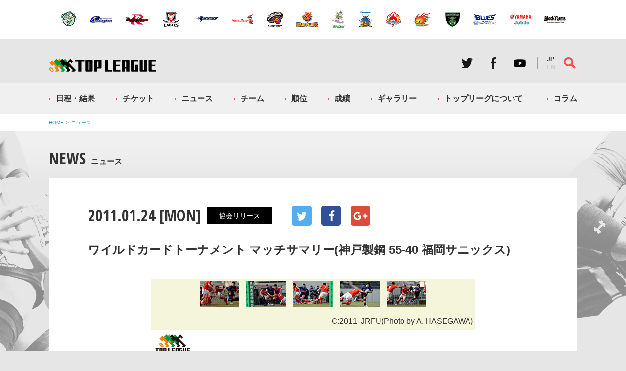

--- FILE ---
content_type: text/html; charset=UTF-8
request_url: https://www.top-league.jp/2011/01/24/id9793/
body_size: 8725
content:
<!DOCTYPE html>
<html lang="ja">
<head>
<meta http-equiv="content-type" content="text/html; charset=UTF-8" />
<title>  ワイルドカードトーナメント マッチサマリー(神戸製鋼 55-40 福岡サニックス)｜ジャパンラグビートップリーグ公式サイト</title>
<script>
if(navigator.userAgent.indexOf('iPad') > 0 || (navigator.userAgent.indexOf('Android') > 0 && navigator.userAgent.indexOf('Mobile') === -1)){
	document.write('<meta id="metaviewport" name="viewport" content="width=1280, user-scalable=no">');
}
else{
	document.write('<meta id="metaviewport" name="viewport" content="width=device-width, minimum-scale=1, maximum-scale=1, initial-scale=1, user-scalable=no">');
}
</script>
<script>
(function(i,s,o,g,r,a,m){i['GoogleAnalyticsObject']=r;i[r]=i[r]||function(){
(i[r].q=i[r].q||[]).push(arguments)},i[r].l=1*new Date();a=s.createElement(o),
m=s.getElementsByTagName(o)[0];a.async=1;a.src=g;m.parentNode.insertBefore(a,m)
})(window,document,'script','https://www.google-analytics.com/analytics.js','ga');
ga('create', 'UA-56215396-3', 'auto');
ga('require', 'displayfeatures');
ga('send', 'pageview');
</script>
<script type="application/ld+json">{"@context":"http:\/\/schema.org","@type":"NewsArticle","url":"https:\/\/www.top-league.jp\/2011\/01\/24\/id9793\/","mainEntityOfPage":{"@type":"WebPage","@id":"https:\/\/www.top-league.jp\/2011\/01\/24\/id9793\/"},"headline":"\u30ef\u30a4\u30eb\u30c9\u30ab\u30fc\u30c9\u30c8\u30fc\u30ca\u30e1\u30f3\u30c8 \u30de\u30c3\u30c1\u30b5\u30de\u30ea\u30fc(\u795e\u6238\u88fd\u92fc 55-40 \u798f\u5ca1\u30b5\u30cb\u30c3\u30af\u30b9)","datePublished":"2011-01-23T15:00:00+09:00","dateModified":"2011-01-24T00:00:00+09:00","image":{"@type":"ImageObject","url":"http:\/\/www.top-league.jp\/res\/img\/sns\/jsonld.jpg","width":696,"height":365},"author":{"@type":"Person","name":"JRFU"},"publisher":{"@type":"Organization","name":"\u65e5\u672c\u30e9\u30b0\u30d3\u30fc\u30d5\u30c3\u30c8\u30dc\u30fc\u30eb\u5354\u4f1a","logo":{"@type":"ImageObject","url":"http:\/\/www.top-league.jp\/res\/img\/sns\/ogimg.jpg","width":262,"height":54}}}</script><link rel="canonical" href="https://www.top-league.jp/2011/01/24/id9793/"><meta name="description" content="　 　 　 　 C:2011, JRFU(Photo by A. HASEGAWA) 神戸製鋼コベルコスティーラーズ 55-40 福岡サニックスブルース 【ワイルドカードトーナメント 2回戦／2011年1月23日(日) …"><meta property="og:description" content="　 　 　 　 C:2011, JRFU(Photo by A. HASEGAWA) 神戸製鋼コベルコスティーラーズ 55-40 福岡サニックスブルース 【ワイルドカードトーナメント 2回戦／2011年1月23日(日) …"><meta name="twitter:description" content="　 　 　 　 C:2011, JRFU(Photo by A. HASEGAWA) 神戸製鋼コベルコスティーラーズ 55-40 福岡サニックスブルース 【ワイルドカードトーナメント 2回戦／2011年1月23日(日) …"><meta property="og:title" content="ワイルドカードトーナメント マッチサマリー(神戸製鋼 55-40 福岡サニックス)"><meta property="og:url" content="https://www.top-league.jp/2011/01/24/id9793/"><meta property="og:type" content="article"><meta property="og:image" content="http://www.top-league.jp/res/img/sns/jsonld.jpg"><meta property="og:site_name" content="ジャパンラグビートップリーグ"><meta name="twitter:site" content="@JRFUMedia"><meta name="twitter:title" content="ワイルドカードトーナメント マッチサマリー(神戸製鋼 55-40 福岡サニックス)"><meta name="twitter:url" content="https://www.top-league.jp/2011/01/24/id9793/"><meta name="twitter:card" content="summary"><meta name="twitter:image" content="http://www.top-league.jp/res/img/sns/jsonld.jpg"><link rel='dns-prefetch' href='//ajax.googleapis.com' />
<link rel='dns-prefetch' href='//s.w.org' />
<script type='text/javascript' src='//ajax.googleapis.com/ajax/libs/jquery/1.12.4/jquery.min.js?ver=4.7.2'></script>
<link rel='https://api.w.org/' href='https://www.top-league.jp/wp-json/' />
<link rel="alternate" type="application/json+oembed" href="https://www.top-league.jp/wp-json/oembed/1.0/embed?url=https%3A%2F%2Fwww.top-league.jp%2F2011%2F01%2F24%2Fid9793%2F" />
<link rel="alternate" type="text/xml+oembed" href="https://www.top-league.jp/wp-json/oembed/1.0/embed?url=https%3A%2F%2Fwww.top-league.jp%2F2011%2F01%2F24%2Fid9793%2F&#038;format=xml" />
<link rel="icon" href="https://www.top-league.jp/wp-content/uploads/2016/10/cropped-logo-32x32.jpg" sizes="32x32" />
<link rel="icon" href="https://www.top-league.jp/wp-content/uploads/2016/10/cropped-logo-192x192.jpg" sizes="192x192" />
<link rel="apple-touch-icon-precomposed" href="https://www.top-league.jp/wp-content/uploads/2016/10/cropped-logo-180x180.jpg" />
<meta name="msapplication-TileImage" content="https://www.top-league.jp/wp-content/uploads/2016/10/cropped-logo-270x270.jpg" />
<script src="//cdnjs.cloudflare.com/ajax/libs/bxslider/4.2.5/jquery.bxslider.min.js"></script>
<link rel="stylesheet" href="/res/css/layout.min.css?_t=1560998967">
<link rel="stylesheet" href="/res/css/layout.sub.css?_t=1625102326">
<script src="/res/js/common.edit.js?_t=1620615529"></script>
</head>
<body>
<div id="container">
	<header>
		<nav class="teams">
			<ul>
				<li><a href="/team/profile/13151/"><img src="/res/img/team/nec_small.png" alt="NEC"></a></li>
				<li><a href="/team/profile/13152/"><img src="/res/img/team/nttcom_small.png" alt="NTTコム"></a></li>
				<li><a href="/team/profile/13153/"><img src="/res/img/team/nttdocomo_small.png" alt="NTTドコモ"></a></li>
				<li><a href="/team/profile/13154/"><img src="/res/img/team/canon_small.png" alt="キヤノン"></a></li>
				<li><a href="/team/profile/13155/"><img src="/res/img/team/kubota_small.png" alt="クボタ"></a></li>
				<li><a href="/team/profile/13156/"><img src="/res/img/team/kobe_small.png" alt="神戸製鋼"></a></li>
				<li><a href="/team/profile/13157/"><img src="/res/img/team/suntory_small.png" alt="サントリー"></a></li>
				<li><a href="/team/profile/13158/"><img src="/res/img/team/toshiba_small.png" alt="東芝"></a></li>
				<li><a href="/team/profile/13159/"><img src="/res/img/team/toyota_small.png" alt="トヨタ自動車"></a></li>
				<li><a href="/team/profile/13160/"><img src="/res/img/team/panasonic_small.png" alt="パナソニック"></a></li>
				<li><a href="/team/profile/13161/"><img src="/res/img/team/hino_small.png" alt="日野自動車"></a></li>
				<li><a href="/team/profile/13162/"><img src="/res/img/team/honda_small.png" alt="Honda"></a></li>
				<li><a href="/team/profile/13163/"><img src="/res/img/team/mhi_small.png" alt="三菱重工"></a></li>
				<li><a href="/team/profile/13164/"><img src="/res/img/team/sanix_small.png" alt="宗像サニックス"></a></li>
				<li><a href="/team/profile/13165/"><img src="/res/img/team/yamaha_small.png" alt="ヤマハ発動機"></a></li>
				<li><a href="/team/profile/13166/"><img src="/res/img/team/ricoh_small.png" alt="リコー"></a></li>
			</ul>
		</nav>
		<div class="inner v2">
			<a class="logo" href="/">ジャパンラグビートップリーグ公式サイト</a>

			<ul class="sns">
				<li><a class="twitter" href="https://twitter.com/JRTopLeague" target="_blank">Twitter</a></li>
				<li><a class="facebook" href="https://www.facebook.com/Rugby.TopLeague/" target="_blank">Facebook</a></li>
				<li><a class="youtube" style="background-image: url(/res/img/common/pc/hdr_youtube.png)" href="https://www.youtube.com/channel/UCuIZRMChWOb0JZu7VvhlMWg" target="_blank">Youtube</a></li>
			</ul>
      <ul class="lang">
        <li><span>JP</span></li>
        <li><a href="http://en.rugby-japan.jp/topleague/">EN</a></li>
      </ul>
			<a class="menu" href="#global"><div class="b1"></div><div class="b2"></div><div class="b3"></div></a>
			<a class="search" href="#">サイト内検索</a>
			<form id="cse-search-box" class="search" action="/search/">
				<input type="text" name="q" value="" placeholder="検索キーワードを入力してください">
				<div class="go"></div>
			</form>
		</div>
	</header>
<nav id="global">
	<ul class="globalmenu">
		<li><a class="schedule" href="/schedule/">日程・結果</a></li>
		<!-- <li><a class="schedule" href="/schedule/2019/#convention-5961">日程・結果</a></li> -->
		<li><a class="ticket" href="/ticket/">チケット</a></li>
		<li><a class="news" href="/news/">ニュース</a></li>
		<li><a class="team" href="/team/">チーム</a></li>
		<li><a class="standings" href="/standings/">順位</a></li>
		<li><a class="ranking" href="/ranking/">成績</a></li>
		<li><a class="gallery" href="/gallery/">ギャラリー</a></li>
		<li><a class="about" href="/about/">トップリーグについて</a></li>
		<li><a class="column" href="/column/">コラム</a></li>
	</ul>
</nav>
<nav id="vertical"><div class="inner"><ul><li><a href="/">HOME</a></li><li><a href="/news/">ニュース</a></li></ul></div></nav><link rel="stylesheet" href="/res/css/cms_content.css"><main id="post-detail" class="article" data-category="news">
	<div class="inner">
		<section id="primary">
			<nav id="title"><h2 class="headline"><span class="title">News</span><span class="subtitle">ニュース</span></h2></nav>			<article>
				<div class="info">
	<span itemprop="datePublished" class="date">2011.01.24 [MON]</span>
			<ul itemprop="keywords" class="tags">
			<li><a href="/tag/release" data-tag-slug="release">協会リリース</a></li>		</ul>
	</div>
<ul class="sns">
	<li><a class="twitter" href="https://twitter.com/share?url=https://www.top-league.jp/2011/01/24/id9793/&text=ワイルドカードトーナメント マッチサマリー(神戸製鋼 55-40 福岡サニックス)" target="_blank">Twitter</a></li>
	<li><a class="facebook" href="https://www.facebook.com/share.php?u=https://www.top-league.jp/2011/01/24/id9793/" onclick="window.open(this.href, 'FBwindow', 'width=650, height=450, menubar=no, toolbar=no, scrollbars=yes'); return false;">Facebook</a></li>
	<li><a class="googleplus" href="https://plus.google.com/share?url=https://www.top-league.jp/2011/01/24/id9793/" onclick="window.open(this.href, 'Gwindow', 'width=650, height=450, menubar=no, toolbar=no, scrollbars=yes'); return false;">Google+</a></li>
	<li><a class="line" href="http://line.me/R/msg/text/?https://www.top-league.jp/2011/01/24/id9793/" target="_blank">LINE</a></li>
</ul>
				<h1>ワイルドカードトーナメント マッチサマリー(神戸製鋼 55-40 福岡サニックス)</h1>
				<div class="article_body"><div class="cms_content"><table class="cms_block top"><tr><td class="cms_block left"><TABLE WIDTH="100%" BORDER="0" CELLPADDING="0" CELLSPACING="0" class="txt1">
<TR>
		<TD COLSPAN="2">
			<div align="left">
				<table width="100%" border="0" cellspacing="0" cellpadding="5">
					<tr>
						<td valign="top" bgcolor="#F5F5DC">
							<div align="right">
								<table width="464" border="0" cellspacing="0" cellpadding="0" align="center" class="small">
									<tr>
										<td valign="top"><a href="void(0);"><img src="/bn/news/images/2010pc/01/0123wc2/001_s.jpg" alt="神戸製鋼 55-40 福岡サニックス" height="53" width="80" border="0"></a></td>
										<td valign="top" width="8">　</td>
										<td valign="top"><a href="void(0);"><img src="/bn/news/images/2010pc/01/0123wc2/002_s.jpg" alt="神戸製鋼 55-40 福岡サニックス" height="53" width="80" border="0"></a></td>
										<td valign="top" width="8">　</td>
										<td valign="top"><a href="void(0);"><img src="/bn/news/images/2010pc/01/0123wc2/003_s.jpg" alt="神戸製鋼 55-40 福岡サニックス" height="53" width="80" border="0"></a></td>
										<td valign="top" width="8">　</td>
										<td valign="top"><a href="void(0);"><img src="/bn/news/images/2010pc/01/0123wc2/004_s.jpg" alt="神戸製鋼 55-40 福岡サニックス" height="53" width="80" border="0"></a></td>
										<td valign="top" width="8">　</td>
										<td valign="top"><a href="void(0);"><img src="/bn/news/images/2010pc/01/0123wc2/005_s.jpg" alt="神戸製鋼 55-40 福岡サニックス" height="53" width="80" border="0"></a></td>
									</tr>
								</table>
							</div>
						</td>
					</tr>
					<tr>
						<td valign="top" bgcolor="#F5F5DC">
							<div align="right">
								<span class="small">C:2011, JRFU(Photo by A. HASEGAWA)</span></div>
						</td>
					</tr>
					<tr>
						<td class="txt1" valign="top"><img src="/bn/news/images/2009/logo_wildcard_80.gif" alt="ワイルドカードトーナメント" height="60" width="80" border="0"><br>
							<a href="/game/2010/score4582.html">神戸製鋼コベルコスティーラーズ 55-40 福岡サニックスブルース</a><br>
							<span class="small">【ワイルドカードトーナメント 2回戦／2011年1月23日(日) at 大阪・近鉄花園ラグビー場】</span><br>
							<br>
						</td>
					</tr>
					<tr>
						<td valign="top" class="txtgray">神戸製鋼は、レギュラーシーズンではトップフォーを崩すことができず、この日の対戦相手サニックスにも黒星を喫し5位に終わるが、ウィンドウマンス以降ゲームコミュニケーションが向上しチーム状態は上向き、ワイルドカードに臨む。レギュラーシーズン8位のサニックスは、ワイルドカード一回戦ではクイックスロー、PKからの速攻、自陣からのカウンターアタックで攻め続けて近鉄に勝利し、二回戦でも素早い攻撃で勝利を目指す。両チームとも日本選手権への出場切符がかかる大事な一戦。<br>
							<br>
							サニックスのKOで開始された緒戦、神戸製鋼はFW戦で優位に立ち、キックでもサニックスを押し込む展開の中、4分、NO8伊藤のスクラムトライで試合が動き出す。サニックスも9分にBKの展開からFB15古賀がトライし5-7と逆転する。しかし神戸はキックでサニックス陣内に攻め込み、ラインアウトからのモールをFWが支配して前進、28分、34分とFB15濱島が続けてトライを奪い、39分にはSO10グラントがPGを決め22-7と15点リードして前半を終える。<br>
							<br>
							サニックスは、後半から運動量豊富なヘスケスを投入し、神戸製鋼ディフェンスを切り崩して逆転勝利を狙う。しかし、先手を取ったのは神戸で、ヘスケスには3人から4人をかけ取り囲むようにタックルしてゲインを止めると、1分にはPR1安江のトライで27-7。<br>
							その後は相互に点を取り合う展開になったものの、試合の流れをつかんだ神戸がこのまま押し切るかと思われたが、後半の半ば過ぎからサニックスが猛追。24分、ゴール前30m付近中央のラックから右へBK展開、ヘスケスが期待通りの動きを見せてトライを挙げると、27分、31分と立て続けにゴールを割り41-40と1点差に追い上げる。しかし、最後まで焦りを見せることなく、集中力を持続させる神戸は、35分13CTB今村が中央にトライ、ノーサイドホーンが鳴った41分にも、小笠原が駄目押しのトライを挙げ、最後の数分に逆転のチャンスを賭け、ゴール前に迫るサニックスを振り切った。<br>
							神戸は日本選手権の1回戦を昨年と同じ顔合わせ、トヨタ自動車と戦う。<br>
							<br>
						</td>
					</tr>
					<tr>
						<td valign="top" bgcolor="#F5F5DC">
							<div align="right">
								<table width="464" border="0" cellspacing="0" cellpadding="0" align="center" class="small">
									<tr>
										<td valign="top"><a href="void(0);"><img src="/bn/news/images/2010pc/01/0123wc2/006_s.jpg" alt="神戸製鋼 55-40 福岡サニックス" height="53" width="80" border="0"></a></td>
										<td valign="top" width="8">　</td>
										<td valign="top"><a href="void(0);"><img src="/bn/news/images/2010pc/01/0123wc2/007_s.jpg" alt="神戸製鋼 55-40 福岡サニックス" height="53" width="80" border="0"></a></td>
										<td valign="top" width="8">　</td>
										<td valign="top"><a href="void(0);"><img src="/bn/news/images/2010pc/01/0123wc2/008_s.jpg" alt="神戸製鋼 55-40 福岡サニックス" height="53" width="80" border="0"></a></td>
										<td valign="top" width="8">　</td>
										<td valign="top"><a href="void(0);"><img src="/bn/news/images/2010pc/01/0123wc2/009_s.jpg" alt="神戸製鋼 55-40 福岡サニックス" height="53" width="80" border="0"></a></td>
										<td valign="top" width="8">　</td>
										<td valign="top"><a href="void(0);"><img src="/bn/news/images/2010pc/01/0123wc2/010_s.jpg" alt="神戸製鋼 55-40 福岡サニックス" height="53" width="80" border="0"></a></td>
									</tr>
								</table>
							</div>
						</td>
					</tr>
					<tr>
						<td valign="top"><img src="/bn/news/images/2010pc/title_pcdigest.gif" alt="会見ダイジェスト" height="38" width="400" border="0"></td>
					</tr>
					<tr>
						<td class="txt1" valign="top">
							<table width="174" border="0" cellspacing="0" cellpadding="1" class="txtgray_s" align="right">
								<tr>
									<td width="20" height="100"></td>
									<td width="150" height="100">
										<div align="center">
											<img src="/imgs/fla_img/logo_sanix.gif" alt="福岡サニックスブルース" height="99" width="140" border="0"></div>
									</td>
								</tr>
								<tr>
									<td width="20" height="100"></td>
									<td width="150" height="100"><img src="/bn/news/images/2010pc/01/0123wc2/sanix.jpg" alt="藤井監督(右)、菅藤キャプテン" height="100" width="150" border="0"></td>
								</tr>
								<tr>
									<td width="20"></td>
									<td valign="top" width="150">藤井監督(右)、菅藤キャプテン<br>
										<br>
									</td>
								</tr>
							</table>
							<br>
							<span class="subtitle4">◎福岡サニックスブルース</span><br>
							<span class="subtitle4sub">○藤井雄一郎部長兼監督</span><br>「前半、簡単に失点し、このまま終われないと臨んだ後半だった。アタックはイメージ通りだったが、DFが簡単に突破されるなど、来季に向けた課題が露呈した。<br>
							とはいえ、強み(積極的なアタック)が発揮できたシーズンであり、一歩ずつ来季に向けて積み重ねていきたい」<br>
							<br>
							<span class="subtitle4sub">○菅藤友キャプテン</span><br>
							 「最後は自分たちらしさが発揮できたゲームだった。今シーズンは相手の出方に合わせたゲーム運びだったが、来季は、積極的に自分たちのペースでゲームを進められるようなチームづくりを目指したい」<br>
							<br>
							──カーン・ヘスケスの投入時期について。<br>
							<span class="subtitle4sub">○藤井監督</span><br>
							「リーグ戦では、後半半ばからの場面も多かったが、今日については、後半最初からの投入は予定通りだった」<br>
							<br>
							──ディフェンス力が弱みでは。<br>
							<span class="subtitle4sub">○藤井監督</span><br>
							「一次ディフェンスがしっかりできていれば、なんとか形になっていたが、キック処理ミスで、簡単にトライを奪われる場面も多かった」<br>
							<br>
							──来シーズンに向けて。<br>
							<span class="subtitle4sub">○藤井監督</span><br>
							「アタックはトップリーグでも充分通用すると確信している。ただ、アタックすればするほど、DFの穴が大きくなる点、またセットプレーの弱みは来季への修正点である」<br>
							<br>
						</td>
					</tr>
					<tr>
						<td valign="top" bgcolor="#F5F5DC">
							<div align="right">
								<table width="464" border="0" cellspacing="0" cellpadding="0" align="center" class="small">
									<tr>
										<td valign="top"><a href="void(0);"><img src="/bn/news/images/2010pc/01/0123wc2/011_s.jpg" alt="神戸製鋼 55-40 福岡サニックス" height="53" width="80" border="0"></a></td>
										<td valign="top" width="8">　</td>
										<td valign="top"><a href="void(0);"><img src="/bn/news/images/2010pc/01/0123wc2/012_s.jpg" alt="神戸製鋼 55-40 福岡サニックス" height="53" width="80" border="0"></a></td>
										<td valign="top" width="8">　</td>
										<td valign="top"><a href="void(0);"><img src="/bn/news/images/2010pc/01/0123wc2/013_s.jpg" alt="神戸製鋼 55-40 福岡サニックス" height="53" width="80" border="0"></a></td>
										<td valign="top" width="8">　</td>
										<td valign="top"><a href="void(0);"><img src="/bn/news/images/2010pc/01/0123wc2/014_s.jpg" alt="神戸製鋼 55-40 福岡サニックス" height="53" width="80" border="0"></a></td>
										<td valign="top" width="8">　</td>
										<td valign="top"><a href="void(0);"><img src="/bn/news/images/2010pc/01/0123wc2/015_s.jpg" alt="神戸製鋼 55-40 福岡サニックス" height="53" width="80" border="0"></a></td>
									</tr>
								</table>
							</div>
						</td>
					</tr>
					<tr>
						<td class="txt1" valign="top">
							<table width="174" border="0" cellspacing="0" cellpadding="1" class="small" align="right">
								<tr>
									<td width="20" height="100"></td>
									<td width="150" height="100">
										<div align="center">
											<img src="/imgs/fla_img/logo_kobeseiko.gif" alt="神戸製鋼コベルコスティーラーズ" height="99" width="140" border="0"></div>
									</td>
								</tr>
								<tr>
									<td width="20" height="100"></td>
									<td width="150" height="100"><img src="/bn/news/images/2010pc/01/0123wc2/kobe.jpg" alt="苑田ヘッドコーチ(左)、大橋ゲーム" height="100" width="150" border="0"></td>
								</tr>
								<tr>
									<td width="20"></td>
									<td valign="top" width="150">苑田ヘッドコーチ(左)、大橋ゲーム<br>
										<br>
									</td>
								</tr>
							</table>
							<br>
							<span class="subtitle4">◎神戸製鋼コベルコスティーラーズ</span><br>
							<span class="subtitle4sub">○苑田右二ヘッドコーチ</span><br>「リーグ戦の雪辱を期すため、一点差でも勝つという信念を持って2週間入念に準備してきた。負傷者が多く、苦しい台所事情だったが、代わりのプレーヤーが良く踏ん張った。優れたアタック力を持つ福岡サニックスをトライ数でも上回って勝ったことは、大きい」<br>
							<br>
							<span class="subtitle4sub">○大橋由和ゲームキャプテン</span><br>「リーグ戦で悔しい負け方をした分、勝利への執念が相手を上回った」<br>
							<br>
							──福岡サニックス対策について。<br>
							<span class="subtitle4sub">○苑田ヘッドコーチ</span><br>
							「左右に大きく展開することは充分予想されたので、DFの間合いを早めに詰めることに主眼を置いた。後半DFの足が止まりインサイドブレイクを許した点は今後の修正点である」<br>
							<br>
							──勝因は。<br>
							<span class="subtitle4sub">○苑田ヘッドコーチ</span><br>
							「アタック、ディフェンスとも約束事を80分間やり遂げたことが勝因」<br>
							<span class="subtitle4sub">○大橋ゲームキャプテン</span><br>
							「今村、濱島が一対一で勝負する強い気持ちを持ってプレーした結果が勝ちにつながった。後半振り回されて、実はメチャメチャ、キツかった(笑)。が、ここで崩れたらチームとして成長が無い、とFWリーダーの林さんとともに必死に支えた」<br>
							<br>
						</td>
					</tr>
					<tr>
						<td valign="top" bgcolor="#F5F5DC">
							<div align="right">
								<table width="464" border="0" cellspacing="0" cellpadding="0" align="center" class="small">
									<tr>
										<td valign="top"><a href="void(0);"><img src="/bn/news/images/2010pc/01/0123wc2/016_s.jpg" alt="神戸製鋼 55-40 福岡サニックス" height="53" width="80" border="0"></a></td>
										<td valign="top" width="8">　</td>
										<td valign="top"><a href="void(0);"><img src="/bn/news/images/2010pc/01/0123wc2/017_s.jpg" alt="神戸製鋼 55-40 福岡サニックス" height="53" width="80" border="0"></a></td>
										<td valign="top" width="8">　</td>
										<td valign="top"><a href="void(0);"><img src="/bn/news/images/2010pc/01/0123wc2/018_s.jpg" alt="神戸製鋼 55-40 福岡サニックス" height="53" width="80" border="0"></a></td>
										<td valign="top" width="8">　</td>
										<td valign="top"><a href="void(0);"><img src="/bn/news/images/2010pc/01/0123wc2/019_s.jpg" alt="神戸製鋼 55-40 福岡サニックス" height="53" width="80" border="0"></a></td>
										<td valign="top">　</td>
										<td valign="top"><a href="void(0);"><img src="/bn/news/images/2010pc/01/0123wc2/020_s.jpg" alt="神戸製鋼 55-40 福岡サニックス" height="53" width="80" border="0"></a></td>
									</tr>
								</table>
							</div>
						</td>
					</tr>
				</table>
			</div>
		</TD>
	</TR>
</TABLE></td></tr></table></div></div>			</article>
		</section>
		<aside id="secondary"><nav class="game"><a class="link1" href="/schedule/detail/4582/">試合詳細を観る</a></nav></aside>		<section id="relatednews" data-feed-url="/?category_name=news&amp;tag=release&amp;feed=json" data-feed-count="3">
			<h2 class="hl1">RELATED NEWS</h2>
			<ul class="article_list">
				<li class="feed-template">
					<article>
						<figure>
							<a class="feed-link feed-thumbnail-bg"></a>
						</figure>
						<div class="article_body">
							<div class="info"><span class="date feed-date"></span></div>
							<h4><a class="feed-title feed-link"></a></h4>
						</div>
					</article>
				</li>
			</ul>
		</section>
	</div>
</main>
<div class="load-content" rel="/res/inc/sponsors.html"></div>
		<nav class="teams">
			<ul>
				<li><a href="/team/profile/13151/"><img src="/res/img/team/nec_small.png" alt="NEC"></a></li>
				<li><a href="/team/profile/13152/"><img src="/res/img/team/nttcom_small.png" alt="NTTコム"></a></li>
				<li><a href="/team/profile/13153/"><img src="/res/img/team/nttdocomo_small.png" alt="NTTドコモ"></a></li>
				<li><a href="/team/profile/13154/"><img src="/res/img/team/canon_small.png" alt="キヤノン"></a></li>
				<li><a href="/team/profile/13155/"><img src="/res/img/team/kubota_small.png" alt="クボタ"></a></li>
				<li><a href="/team/profile/13156/"><img src="/res/img/team/kobe_small.png" alt="神戸製鋼"></a></li>
				<li><a href="/team/profile/13157/"><img src="/res/img/team/suntory_small.png" alt="サントリー"></a></li>
				<li><a href="/team/profile/13158/"><img src="/res/img/team/toshiba_small.png" alt="東芝"></a></li>
				<li><a href="/team/profile/13159/"><img src="/res/img/team/toyota_small.png" alt="トヨタ自動車"></a></li>
				<li><a href="/team/profile/13160/"><img src="/res/img/team/panasonic_small.png" alt="パナソニック"></a></li>
				<li><a href="/team/profile/13161/"><img src="/res/img/team/hino_small.png" alt="日野自動車"></a></li>
				<li><a href="/team/profile/13162/"><img src="/res/img/team/honda_small.png" alt="Honda"></a></li>
				<li><a href="/team/profile/13163/"><img src="/res/img/team/mhi_small.png" alt="三菱重工"></a></li>
				<li><a href="/team/profile/13164/"><img src="/res/img/team/sanix_small.png" alt="宗像サニックス"></a></li>
				<li><a href="/team/profile/13165/"><img src="/res/img/team/yamaha_small.png" alt="ヤマハ発動機"></a></li>
				<li><a href="/team/profile/13166/"><img src="/res/img/team/ricoh_small.png" alt="リコー"></a></li>
			</ul>
		</nav>
<nav id="ftr_schedule">
	<a href="/schedule/">日程・チケットの購入はこちら</a>
</nav>
<footer>
	<div class="inner">
		<ul class="footermenu">
			<li><a class="schedule" href="/schedule/">日程・結果</a></li>
			<li><a class="ticket" href="/ticket/">チケット</a></li>
			<li><a class="news" href="/news/">ニュース</a></li>
			<li><a class="team" href="/team/">チーム</a></li>
			<li><a class="standings" href="/standings/">順位</a></li>
			<li><a class="ranking" href="/ranking/">成績</a></li>
			<li><a class="gallery" href="/gallery/">ギャラリー</a></li>
			<li><a class="about" href="/about/">トップリーグについて</a></li>
			<li><a class="column" href="/column/">コラム</a></li>
		</ul>
		<ul class="sns">
			<li><a class="twitter" href="https://twitter.com/JRTopLeague" target="_blank">Twitter</a></li>
			<li><a class="facebook" href="https://www.facebook.com/Rugby.TopLeague/" target="_blank">Facebook</a></li>
			<li><a class="youtube" href="https://www.youtube.com/channel/UCuIZRMChWOb0JZu7VvhlMWg" target="_blank">Youtube</a></li>
		</ul>
		<ul class="widgets">
			<li class="facebook">
				<!-- Facebook [start] -->
				<div class="fb-page" data-href="https://www.facebook.com/Rugby.TopLeague" data-width="380" data-height="370" data-small-header="true" data-adapt-container-width="true" data-hide-cover="false" data-show-facepile="true" data-show-posts="true"><div class="fb-xfbml-parse-ignore"><blockquote cite="https://www.facebook.com/Rugby.TopLeague"><a href="https://www.facebook.com/Rugby.TopLeague">トップリーグ</a></blockquote></div></div>
				<!-- Facebook [end] -->
			</li>
			<li class="twittwe">
				<!-- Twitter [start] -->
				<a class="twitter-timeline" data-width="272" data-height="370" href="https://twitter.com/JRTopLeague">Tweets by JRTopLeague</a>
				<!-- Twitter [end] -->
			</li>
		</ul>
		<style>
      @media (min-width: 800px) {
        footer .inner ul.unions li {
          margin-top: 20px;
        }
      }
    </style>
		<ul class="unions">
			<li><a class="jrfu" href="https://www.rugby-japan.jp/" target="_blank"></a></li>
			<li><a class="jerfu" href="http://www.rugby.or.jp/" target="_blank">関東ラグビーフットボール協会</a></li>
			<li><a class="jwrfu" href="http://rugby-kansai.or.jp/" target="_blank">関西ラグビーフットボール協会</a></li>
			<li><a class="jkrfu" href="http://www.rugby-kyushu.jp/" target="_blank">九州ラグビーフットボール協会</a></li>
			<li><a href="https://www.jrfu-members.com" style="background-image: url(/res/img/banner/members.png)" target="_blank"></a></li>
			<li><a href="https://id.rugby-japan.jp/jrfu/user/rfid.html" style="background-image: url(/res/img/banner/rugby-fan-id.jpg)" target="_blank"></a></li>
	  	<li><a href="http://www.toto-dream.com/" target="_blank" style="background-image: url(/res/img/banner/toto.gif)">toto公式サイト-ネットでも買える高額当せんくじBIG</a></li>
			<li><a href="https://www.jpnsport.go.jp/sinko/josei/tabid/75/Default.aspx" target="_blank" style="background-image: url(/res/img/banner/jsc.gif)">競技強化支援助成事業 独立行政法人日本スポーツ振興センター</a></li>
			<li><a style="background-image: url(/res/img/banner/jsa.png)">令和２年スポーツ庁補助事業</a></li>
		</ul>
		<div class="sep"></div>
		<ul class="links">
			<li><a href="/guideline/">利用規約</a></li>
			<li><a href="/privacy/">プライバシーポリシー</a></li>
			<li><a href="https://www.rugby-japan.jp/contact/" target="_blank">お問い合わせ</a></li>
		</ul>
		<div class="guideline"><span>本サービスの全てのページは、著作権により保護されています。</span><span>本サービスに含まれている全ての著作物を、著作権者の事前の許可無しに複製、変更することは禁じられております。</span></div>
		<div class="copyright">Copyright &copy;（公財）日本ラグビーフットボール協会 All rights reserved.</div>
	</div>
</footer>

</div><!-- /#container -->
<div style="position:absolute;bottom:0;">
<script type="text/javascript" language="javascript"> /* <![CDATA[ */ var yahoo_retargeting_id = 'W1EGE63FSE'; var yahoo_retargeting_label = ''; /* ]]> */ </script><script type="text/javascript" language="javascript" src="//b92.yahoo.co.jp/js/s_retargeting.js"></script>
<script type="text/javascript"> /* <![CDATA[ */ var google_conversion_id = 996528558; var google_custom_params = window.google_tag_params; var google_remarketing_only = true; /* ]]> */ </script><script type="text/javascript" src="//www.googleadservices.com/pagead/conversion.js"></script><noscript><div style="display:inline;"><img height="1" width="1" style="border-style:none;" alt="" src="//googleads.g.doubleclick.net/pagead/viewthroughconversion/996528558/?value=0&amp;guid=ON&amp;script=0"/></div></noscript>
</div>
<script type='text/javascript' src='https://www.top-league.jp/wp-includes/js/wp-embed.min.js?ver=4.7.2'></script>
</body>
</html>


--- FILE ---
content_type: text/css
request_url: https://www.top-league.jp/res/css/cms_content.css
body_size: 3143
content:
.cms_content
{
    font-family: 'ヒラギノ角ゴ ProN W3', 'ヒラギノ角ゴ Pro W3', 'Osaka', 'メイリオ', 'Meiryo', 'ＭＳ Ｐゴシック', 'MS PGothic', sans-serif;
    line-height: 1.5em; /* /common/css/reset.css */ /* /common/css/init.css */ /* img { vertical-align: bottom; } */ /*font 14px base*/ /*font fixed size*/ /*line height*/ /*tx color*/ /*bg color*/ /* /common/css/base.css */ /* ol */ /* ul */ /* dl */ /* table */ /* #core */ /* /common/css/format.css */ /* シンプル罫線 */ /* シンプル罫線 s */ /* 罫線なし */ /* イベント */ /* score summary */ /* /common/css/format2.css */ /* シンプル罫線 */ /* シンプル罫線 s */ /* 罫線なし */ /* イベント */ /* pc */ /* pc */

    color: #333;
}

.cms_content a:link
{
    text-decoration: underline;

    color: #1c94c4;
}

.cms_content a:visited
{
    text-decoration: underline;

    color: #5483a4;
}

.cms_content a:active
{
    text-decoration: underline;

    color: #f08300;
}

.cms_content a:hover
{
    text-decoration: none;

    color: #f08300;
}

.cms_content p
{
    margin: 1em 8px 2em;
}

.cms_content table.cms_block
{
    width: 100%;
}

.cms_content table.cms_block td.cms_block
{
    vertical-align: top;
}

.cms_content table
{
    border-spacing: 0;
    border-collapse: collapse;
}

.cms_content strong
{
    font-weight: bold;
}

.cms_content th
{
    font-weight: bold;
}

.cms_content a:link
{
    text-decoration: underline;

    color: #1c94c4;
}

.cms_content a:visited
{
    text-decoration: underline;

    color: #5483a4;
}

.cms_content a:active
{
    text-decoration: underline;

    color: #f08300;
}

.cms_content a:hover
{
    text-decoration: none;

    color: #f08300;
}

.cms_content .clr
{
    clear: both;
}

.cms_content .cf
{
    zoom: 1;
}

.cms_content .cf:after
{
    font-size: 0;

    display: block;
    clear: both;

    height: 0;

    content: '';
}

.cms_content .left
{
    float: left;
}

.cms_content .right
{
    float: right;
}

.cms_content .tx_left
{
    text-align: left !important;
}

.cms_content .tx_center
{
    text-align: center !important;
}

.cms_content .tx_right
{
    text-align: right !important;
}

.cms_content .valign_top
{
    vertical-align: top !important;
}

.cms_content .valign_bottom
{
    vertical-align: bottom !important;
}

.cms_content .valign_middle
{
    vertical-align: middle !important;
}

.cms_content .valign_baseline
{
    vertical-align: baseline !important;
}

.cms_content .tx_10
{
    font-size: 71.4%;
}

.cms_content .tx_11
{
    font-size: 88.6%;
}

.cms_content .tx_12
{
    font-size: 85.7%;
}

.cms_content .tx_13
{
    font-size: 92.9%;
}

.cms_content .tx_14
{
    font-size: 100%;
}

.cms_content .tx_15
{
    font-size: 107.1%;
}

.cms_content .tx_16
{
    font-size: 114.3%;
}

.cms_content .tx_18
{
    font-size: 128.6%;
}

.cms_content .tx_20
{
    font-size: 142.9%;
}

.cms_content .tx_21
{
    font-size: 150%;
}

.cms_content .tx_24
{
    font-size: 171.4%;
}

.cms_content .tx_28
{
    font-size: 200%;
}

.cms_content .tx_35
{
    font-size: 250%;
}

.cms_content .tx_42
{
    font-size: 300%;
}

.cms_content .tx_10f
{
    font-size: 10px;
}

.cms_content .tx_11f
{
    font-size: 11px;
}

.cms_content .tx_12f
{
    font-size: 12px;
}

.cms_content .tx_13f
{
    font-size: 13px;
}

.cms_content .tx_14f
{
    font-size: 14px;
}

.cms_content .tx_15f
{
    font-size: 15px;
}

.cms_content .tx_16f
{
    font-size: 16px;
}

.cms_content .tx_18f
{
    font-size: 18px;
}

.cms_content .tx_20f
{
    font-size: 20px;
}

.cms_content .tx_24f
{
    font-size: 24px;
}

.cms_content .tx_28f
{
    font-size: 28px;
}

.cms_content .lh_12
{
    line-height: 12px;
}

.cms_content .lh_13
{
    line-height: 13px;
}

.cms_content .lh_14
{
    line-height: 14px;
}

.cms_content .lh_15
{
    line-height: 15px;
}

.cms_content .lh_16
{
    line-height: 16px;
}

.cms_content .lh_17
{
    line-height: 17px;
}

.cms_content .lh_18
{
    line-height: 18px;
}

.cms_content .lh_19
{
    line-height: 19px;
}

.cms_content .lh_20
{
    line-height: 20px;
}

.cms_content .lh_21
{
    line-height: 21px;
}

.cms_content .lh_22
{
    line-height: 22px;
}

.cms_content .lh_23
{
    line-height: 23px;
}

.cms_content .lh_24
{
    line-height: 24px;
}

.cms_content .lh_1em
{
    line-height: 1em;
}

.cms_content .lh_1em_h
{
    line-height: 1.5em;
}

.cms_content .lh_2em
{
    line-height: 2em;
}

.cms_content .lh_2em_h
{
    line-height: 2.5em;
}

.cms_content .lh_3em
{
    line-height: 3em;
}

.cms_content .tx_blue
{
    color: #004eaf;
}

.cms_content .tx_dblue
{
    color: #00479d;
}

.cms_content .tx_red
{
    color: #ae0001;
}

.cms_content .tx_orange
{
    color: #f08300;
}

.cms_content .tx_green
{
    color: #094;
}

.cms_content .tx_purple
{
    color: #8749bb;
}

.cms_content .tx_white
{
    color: #fff;
}

.cms_content .tx_black
{
    color: #000;
}

.cms_content .bg_gray
{
    color: #fff !important;
    background-color: #666 !important;
}

.cms_content .bg_orange
{
    background-color: #fffaf6 !important;
}

.cms_content .bg_green
{
    background-color: #e2f8ea !important;
}

.cms_content .bg_red
{
    background-color: #fff0f0 !important;
}

.cms_content .bg_purple
{
    background-color: #e2d4ee !important;
}

.cms_content .bg_blue
{
    background-color: #c3ecff !important;
}

.cms_content .bg_lgreen
{
    background-color: #e1eeb8 !important;
}

.cms_content .bg_yellow
{
    background-color: #fff8dd !important;
}

.cms_content .no_border
{
    border: none !important;
}

.cms_content .no_bg
{
    background: none !important;
}

.cms_content .margin_0
{
    margin: 0 !important;
}

.cms_content .margin_t_05
{
    margin-top: .5em !important;
}

.cms_content .margin_t_0
{
    margin-top: 0 !important;
}

.cms_content .margin_t_1
{
    margin-top: 1em !important;
}

.cms_content .margin_t_2
{
    margin-top: 2em !important;
}

.cms_content .margin_t_3
{
    margin-top: 3em !important;
}

.cms_content .margin_b_05
{
    margin-bottom: .5em !important;
}

.cms_content .margin_b_0
{
    margin-bottom: 0 !important;
}

.cms_content .margin_b_1
{
    margin-bottom: 1em !important;
}

.cms_content .margin_b_2
{
    margin-bottom: 2em !important;
}

.cms_content .margin_b_3
{
    margin-bottom: 3em !important;
}

.cms_content .margin_l_05
{
    margin-left: .5em !important;
}

.cms_content .margin_l_0
{
    margin-left: 0 !important;
}

.cms_content .margin_l_1
{
    margin-left: 1em !important;
}

.cms_content .margin_l_2
{
    margin-left: 2em !important;
}

.cms_content .margin_l_3
{
    margin-left: 3em !important;
}

.cms_content .margin_r_05
{
    margin-right: .5em !important;
}

.cms_content .margin_r_0
{
    margin-right: 0 !important;
}

.cms_content .margin_r_1
{
    margin-right: 1em !important;
}

.cms_content .margin_r_2
{
    margin-right: 2em !important;
}

.cms_content .margin_r_3
{
    margin-right: 3em !important;
}

.cms_content .basic_ol
{
    margin: 1em 0 1em 1em;

    list-style: decimal;
}

.cms_content .basic_ol li
{
    margin-bottom: 1em;
    margin-left: 1.5em;
}

.cms_content .basic_ol li:last-child
{
    margin-bottom: 0;
}

.cms_content .basic_ul
{
    margin: 1em 0 1em 1em;

    list-style: disc;
}

.cms_content .basic_ul li
{
    margin-bottom: 1em;
    margin-left: 1.5em;
}

.cms_content .basic_ul li:last-child
{
    margin-bottom: 0;
}

.cms_content .basic_dl
{
    margin: 1em 0 1em 1em;
}

.cms_content .basic_dl dt
{
    font-weight: bold;
}

.cms_content .basic_dl dd
{
    margin: 0 0 1em 1em;
}

.cms_content .basic_table
{
    width: 100%;
    margin: 1em auto;

    border: 1px solid #d4d4d4;
}

.cms_content .basic_table th,
.cms_content .basic_table td
{
    padding: .75em;

    vertical-align: top;

    border: 1px solid #d4d4d4;
}

.cms_content .basic_table th
{
    font-weight: bold;

    text-align: center;
    white-space: nowrap;

    background: #f0f0f0;
}

.cms_content .photo_r,
.cms_content .photo_l
{
    position: relative;

    zoom: 1;

    padding: 6px;

    border: 1px solid #ddd;
    -webkit-border-radius: 5px;
       -moz-border-radius: 5px;
            border-radius: 5px;
}

.cms_content .photo_r
{
    float: right;

    margin: 0 0 .5em 1.5em !important;
}

.cms_content .photo_l
{
    float: left;

    margin: 0 1.5em .5em 0 !important;
}

.cms_content .title
{
    font-size: 18px;
    line-height: 20px;

    margin: 0 auto 12px;
    padding: 8px 0;

    color: #094;
    background: url(/common/imgs/title/bg_title.png) center bottom no-repeat;
}

.cms_content .title_l
{
    font-size: 28px;
    line-height: 32px;

    margin: 0 auto 16px;
    padding: 8px 0;

    color: #094;
    background: url(/common/imgs/title/bg_title.png) center bottom no-repeat;
}

.cms_content .title_s
{
    font-size: 16px;
    font-weight: bold;
    line-height: 1.5em;

    margin: 0 auto .5em;
    padding: 0 6px 6px;

    color: #094;
    background: url(/common/imgs/title/bg_title_sub.png) left bottom repeat-x;
}

.cms_content .title_ss
{
    font-size: 14px;
    font-weight: bold;
    line-height: 1.5em;

    padding: 7px;

    color: #004820;
    background-color: #d8ede1;
}

.cms_content .txtadd
{
    font-size: 12px;
    line-height: 1.5em;

    color: #666;
}

.cms_content .basic_table2
{
    width: 100%;
    margin: 1em auto;

    border: 1px solid #d4d4d4;
}

.cms_content .basic_table2 th,
.cms_content .basic_table2 td
{
    padding: .25em;

    vertical-align: middle;

    border: 1px solid #d4d4d4;
}

.cms_content .basic_table2 th
{
    padding: .25em;

    vertical-align: middle;

    border: 1px solid #d4d4d4;
}

.cms_content .basic_table2s
{
    font-size: .75em;

    width: 100%;
    margin: 1em auto;

    border: 1px solid #d4d4d4;
}

.cms_content .basic_table2s th,
.cms_content .basic_table2s td
{
    padding: .25em;

    vertical-align: middle;

    border: 1px solid #d4d4d4;
}

.cms_content .basic_table2s th
{
    padding: .25em;

    vertical-align: middle;

    border: 1px solid #d4d4d4;
}

.cms_content .basic_table0
{
    margin: 1em auto;

    border: none;
}

.cms_content .basic_table0 th,
.cms_content .basic_table0 td
{
    padding: .25em;

    vertical-align: top;
}

.cms_content .table_event_stadium
{
    width: 100%;
    margin: 1em auto;

    border: 1px solid #8fbc8f;
}

.cms_content .table_event_stadium th
{
    font-size: 16px;
    font-weight: bold;

    padding: .25em;

    text-align: left;
    vertical-align: top;

    border: none;
    background-color: #8fbc8f;
}

.cms_content .table_event_stadium td
{
    font-size: 14px;
    font-weight: bold;

    padding: .25em .25em .25em 2em;

    text-align: left;
    vertical-align: top;

    border: none;
    background-color: #ffc;
}

.cms_content .table_event_stadium2
{
    font-size: 14px;
    font-weight: bold;

    width: 100%;
    margin: 1em auto;

    text-align: left;

    border: none;
}

.cms_content .table_event_stadium2 th
{
    vertical-align: top;
}

.cms_content .table_event_stadium3
{
    width: 100%;
    margin: 1em auto;

    border: none;
}

.cms_content .table_event_stadium3 th
{
    font-size: 16px;
    font-weight: bold;

    padding: .25em;

    text-align: left;
    vertical-align: middle;

    color: #336;
    border: none;
}

.cms_content .table_event_stadium3 th:first-letter
{
    font-size: 1.5em;
}

.cms_content .table_event_stadium3 td
{
    font-size: 15px;

    padding: .15em .15em .15em 2em;

    text-align: left;
    vertical-align: top;

    border: none;
}

.cms_content table.basic_table
{
    margin: 1em auto 2em;

    border: 1px solid #d4d4d4;
}

.cms_content table.basic_table td,
.cms_content table.basic_table th
{
    padding: 1em;

    border: 1px solid #d4d4d4;
}

.cms_content table.basic_table th
{
    white-space: nowrap;

    background: #f0f0f0;
}

.cms_content .h4_gray,
.cms_content .h4_blue,
.cms_content .h4_red,
.cms_content .h4_yellow,
.cms_content .h4_green,
.cms_content .h4_purple
{
    font-size: 18px;
    font-weight: bold;
    line-height: 1.2em;

    margin-bottom: 1em;
    padding: 7px 8px 4px;
}

.cms_content .h5_gray,
.cms_content .h5_blue,
.cms_content .h5_red,
.cms_content .h5_yellow,
.cms_content .h5_green,
.cms_content .h5_purple
{
    font-size: 16px;
    font-weight: bold;
    line-height: 1.2em;

    margin-bottom: 1em;
    padding: 0 0 4px;
}

.cms_content .h6
{
    font-size: 14px;
    font-weight: bold;

    margin-bottom: 1em;
}

.cms_content .h4_gray
{
    border-bottom: #bfbfbf solid 1px;
    background: #eee;
}

.cms_content .h4_blue
{
    color: #004eaf;
    border-bottom: #b2cae7 solid 1px;
    background: #e6f3fa;
}

.cms_content .h4_red
{
    color: #ca0a17;
    border-bottom: #efb5b9 solid 1px;
    background: #fae6e7;
}

.cms_content .h4_yellow
{
    color: #eb6900;
    border-bottom: #f9d2b2 solid 1px;
    background: #faf4e6;
}

.cms_content .h4_green
{
    color: #058832;
    border-bottom: #b4dbc1 solid 1px;
    background: #e0f0e6;
}

.cms_content .h4_purple
{
    color: #8749bb;
    border-bottom: #dbc8ea solid 1px;
    background: #e7e9fa;
}

.cms_content .h5_gray
{
    border-bottom: #bfbfbf solid 1px;
}

.cms_content .h5_blue
{
    color: #004eaf;
    border-bottom: #b2cae7 solid 1px;
}

.cms_content .h5_red
{
    color: #ca0a17;
    border-bottom: #efb5b9 solid 1px;
}

.cms_content .h5_yellow
{
    color: #eb6900;
    border-bottom: #f9d2b2 solid 1px;
}

.cms_content .h5_green
{
    color: #058832;
    border-bottom: #b4dbc1 solid 1px;
}

.cms_content .h5_purple
{
    color: #8749bb;
    border-bottom: #dbc8ea solid 1px;
}

.cms_content .tbl_img
{
    margin: 0 auto 18px;
}

.cms_content .tbl_img th
{
    font-size: 10px;
    line-height: 1.3em;

    padding: 0 10px;

    vertical-align: top;
}

.cms_content .tbl_img td
{
    font-size: 10px;
    line-height: 1.3em;

    width: 200px;
    padding: 0;

    vertical-align: top;
}

.cms_content .tbl_img img
{
    margin: 0 auto 6px;
}

.cms_content ul
{
    margin-bottom: 16px;

    list-style: disc;
}

.cms_content ul li
{
    line-height: 1.4em;

    margin-left: 40px;
    padding: 3px 0;
}

.cms_content ul li ul
{
    margin-bottom: 0;

    list-style: circle;
}

.cms_content ol ul
{
    margin-bottom: 0;
}

.cms_content ol
{
    margin-bottom: 16px;

    list-style: decimal;
}

.cms_content ol li
{
    line-height: 1.4em;

    margin-left: 40px;
    padding: 3px 0;
}

.cms_content .img_r
{
    display: inline;
    float: right;

    margin: 4px 0 6px 12px;

    vertical-align: text-bottom;
}

.cms_content .img_l
{
    display: inline;
    float: left;

    margin: 4px 12px 6px 0;

    vertical-align: text-bottom;
}

.cms_content .txt_r
{
    text-align: right;
}

.cms_content .txt_c
{
    text-align: center;
}

.cms_content .score .col2
{
    margin: 0 auto !important;
}

.cms_content .tbl_caption
{
    font-weight: bold;

    padding: .5em 0; /* background-color: #e2f8ea; */

    color: #094;
}

.cms_content .score p.print
{
    float: right;

    margin: 0 0 2em;
    padding: 6px;
}

.cms_content .score p.condition
{
    margin: 0 0 2em;
    padding: 6px;

    background-color: #f0f0f0;
}

.cms_content table.score_info
{
    width: 100%;
    margin: 0 auto 2em;

    border: 1px solid #d4d4d4;
}

.cms_content .score_info th,
.cms_content .score_info td
{
    font-size: 12px;

    padding: 6px 4px;

    vertical-align: middle;

    border: 1px dotted #999;
}

.cms_content .score_info th
{
    font-weight: bold;

    background-color: #f0f0f0;
}

.cms_content .score_summary
{
    width: 100%;
    margin: 0 auto 2em;
}

.cms_content .socre_summary_team
{
    width: 196px;

    vertical-align: top;
}

.cms_content .socre_summary_team table
{
    width: 100%;

    text-align: center;

    border: 1px solid #d4d4d4;
}

.cms_content .socre_summary_team table th
{
    font-weight: bold;

    padding: 6px;

    background-color: #f0f0f0;
}

.cms_content .socre_summary_team table td
{
    padding: 10px 6px;

    vertical-align: middle;
}

.cms_content .socre_summary_main
{
    text-align: center;
    vertical-align: middle;
}

.cms_content .socre_summary_main table
{
    width: 90%;
    margin: 0 auto;
}

.cms_content .socre_summary_main table th,
.cms_content .socre_summary_main table td
{
    font-size: 12px;
    line-height: 1.25em;

    padding: 6px;

    vertical-align: middle;

    border-top: 1px solid #d4d4d4;
    border-bottom: 1px solid #d4d4d4;
}

.cms_content .socre_summary_main table th
{
    font-weight: bold;

    background-color: #eee;
}

.cms_content tr.score_summary_total td
{
    font-size: 36px;
    line-height: 40px;
}

.cms_content table.score_summary_tbl
{
    font-size: 12px;
    line-height: 1.25em;

    width: 100%;
    margin: 0 auto 1.5em;

    border: 1px solid #d4d4d4;
}

.cms_content .score_summary_tbl th,
.cms_content .score_summary_tbl td
{
    padding: 6px 4px;

    text-align: center;
    vertical-align: middle;

    border: 1px dotted #999;
}

.cms_content .score_summary_tbl th
{
    font-weight: bold;

    border: 1px solid #d4d4d4;
    background-color: #f0f0f0;
}

.cms_content .score_summary_tbl .name
{
    width: 40%;

    text-align: left;
}

.cms_content .score_member_team_logo
{
    padding-top: 1.5em !important;
    padding-bottom: 1.5em !important;
}

.cms_content .txtadd
{
    font-size: 12px;
    line-height: 1.5em;

    color: #666;
}

.cms_content .basic_table2
{
    width: 100%;
    margin: 1em auto;

    border: 1px solid #d4d4d4;
}

.cms_content .basic_table2 th,
.cms_content .basic_table2 td
{
    padding: .25em;

    vertical-align: middle;

    border: 1px solid #d4d4d4;
}

.cms_content .basic_table2 th
{
    padding: .25em;

    vertical-align: middle;

    border: 1px solid #d4d4d4;
}

.cms_content .basic_table2s
{
    font-size: .75em;

    width: 100%;
    margin: 1em auto;

    border: 1px solid #d4d4d4;
}

.cms_content .basic_table2s th,
.cms_content .basic_table2s td
{
    padding: .25em;

    vertical-align: middle;

    border: 1px solid #d4d4d4;
}

.cms_content .basic_table2s th
{
    padding: .25em;

    vertical-align: middle;

    border: 1px solid #d4d4d4;
}

.cms_content .basic_table0
{
    margin: 1em auto;

    border: none;
}

.cms_content .basic_table0 th,
.cms_content .basic_table0 td
{
    padding: .25em;

    vertical-align: top;
}

.cms_content .table_event_stadium
{
    width: 100%;
    margin: 1em auto;

    border: 1px solid #8fbc8f;
}

.cms_content .table_event_stadium th
{
    font-size: 16px;
    font-weight: bold;

    padding: .25em;

    text-align: left;
    vertical-align: top;

    border: none;
    background-color: #8fbc8f;
}

.cms_content .table_event_stadium td
{
    font-size: 14px;
    font-weight: bold;

    padding: .25em .25em .25em 2em;

    text-align: left;
    vertical-align: top;

    border: none;
    background-color: #ffc;
}

.cms_content .table_event_stadium2
{
    font-size: 14px;
    font-weight: bold;

    width: 100%;
    margin: 1em auto;

    text-align: left;

    border: none;
}

.cms_content .table_event_stadium2 th
{
    width: 30%;

    vertical-align: top;
}

.cms_content .table_event_stadium3
{
    width: 100%;
    margin: 1em auto;

    border: none;
}

.cms_content .table_event_stadium3 th
{
    font-size: 16px;
    font-weight: bold;

    padding: .25em;

    text-align: left;
    vertical-align: middle;

    color: #336;
    border: none;
}

.cms_content .table_event_stadium3 th:first-letter
{
    font-size: 1.5em;
}

.cms_content .table_event_stadium3 td
{
    font-size: 15px;

    padding: .15em .15em .15em 2em;

    text-align: left;
    vertical-align: top;

    border: none;
}

.cms_content .pc_title
{
    font-size: 12px;
    font-weight: bold;
    line-height: 1.5em;

    margin-top: 3em;
    padding: .5em;

    color: #2f4f4f;
    border: 1px solid #2f4f4f;
}

.cms_content .pc_report
{
    width: 100% auto;
    margin: 2em 0 .5em 0;
    padding: 0 .5em;

    border: 1px solid #5f9ea0;
}

.cms_content .pc_report p.pc_team
{
    font-size: 20px;
    font-weight: bold;
    line-height: 1.5em;

    margin: 0 0 0 0;

    color: #2f4f4f;
}

.cms_content .pc_report p.pc_coach
{
    font-size: 16px;
    font-weight: bold;

    margin: 1em 0 -.75em 0;

    color: #5f9ea0;
}

.cms_content .pc_report p.pc_question
{
    margin: 0 0 -.5em 2em;

    text-indent: -2em;

    color: #5f9ea0;
}

.cms_content div.img_r
{
    float: right;

    margin: 0 5px 20px 10px;
}

.cms_content div.img_r span
{
    font-size: 90%;
    line-height: 1.5em;

    display: block;

    margin-top: .5em;

    color: #808080;
}

.cms_content div.img_l
{
    float: left;

    margin: 0 10px 20px 0;
}

.cms_content div.img_l span
{
    font-size: 90%;
    line-height: 1.5em;

    display: block;

    margin-top: .5em;

    color: #808080;
}

.cms_content div.img_r2
{
    float: right;

    margin: 0 5px 20px 0;
}

.cms_content div.img_r2 span
{
    font-size: 70%;
    line-height: 1.5em;

    display: block;

    margin-top: .5em;

    color: #808080;
}

.cms_content div.img_l2
{
    float: left;

    margin: 0 0 20px 0;
}

.cms_content div.img_l2 span
{
    font-size: 70%;
    line-height: 1.5em;

    display: block;

    margin-top: .5em;

    color: #808080;
}

.cms_content div.pcphotobox
{
    font-size: 90%;

    display: block;
    float: right;

    width: 240px;
    margin: 2em 0 3em 3em;

    color: #808080;
}

.cms_content .subhead
{
    font-size: 16px;
    font-weight: bold;

    margin-left: 8px;
    padding: .5em .5em .2em .5em;

    color: #fff;
    background-color: #09c;
}

.cms_content .aig_photog
{
    width: 100% auto;
    margin: 10px 0 10px 8px;
}

.cms_content div.img_l3
{
    float: left;

    margin: 0 5px 20px 0;
}

@media (min-width: 800px)
{
    .cms_content
    {
        font-size: 16px;

        width: 666px;
        margin: auto;
    }

    .cms_content .basic_table th
    {
        width: 10em;
    }

    .cms_content .table_event_stadium2 th
    {
        width: 30%;
    }
}

@media (max-width: 799px)
{
    .cms_content
    {
        font-size: 14px;

        zoom: .9;

        margin: -8px;
    }
}


--- FILE ---
content_type: text/plain
request_url: https://www.google-analytics.com/j/collect?v=1&_v=j102&a=1540883354&t=pageview&_s=1&dl=https%3A%2F%2Fwww.top-league.jp%2F2011%2F01%2F24%2Fid9793%2F&ul=en-us%40posix&dt=%E3%83%AF%E3%82%A4%E3%83%AB%E3%83%89%E3%82%AB%E3%83%BC%E3%83%89%E3%83%88%E3%83%BC%E3%83%8A%E3%83%A1%E3%83%B3%E3%83%88%20%E3%83%9E%E3%83%83%E3%83%81%E3%82%B5%E3%83%9E%E3%83%AA%E3%83%BC(%E7%A5%9E%E6%88%B8%E8%A3%BD%E9%8B%BC%2055-40%20%E7%A6%8F%E5%B2%A1%E3%82%B5%E3%83%8B%E3%83%83%E3%82%AF%E3%82%B9)%EF%BD%9C%E3%82%B8%E3%83%A3%E3%83%91%E3%83%B3%E3%83%A9%E3%82%B0%E3%83%93%E3%83%BC%E3%83%88%E3%83%83%E3%83%97%E3%83%AA%E3%83%BC%E3%82%B0%E5%85%AC%E5%BC%8F%E3%82%B5%E3%82%A4%E3%83%88&sr=1280x720&vp=1280x720&_u=IGBAgEABAAAAACAAI~&jid=1718413752&gjid=1720565957&cid=1077011466.1767671425&tid=UA-56215396-3&_gid=1452350838.1767671425&_slc=1&z=204434172
body_size: -450
content:
2,cG-DXDR7V2LP4

--- FILE ---
content_type: application/x-javascript
request_url: https://www.top-league.jp/res/js/common.edit.js?_t=1620615529
body_size: 7788
content:
window.onerror = function(message, url, lineNumber){
  var fileName = url.match(".+/(.+?)([\?#;].*)?$")[1];
  // var description = fileName + ':' + lineNumber + " - "+ message;
  // console.log(description);
  if(typeof(ga) == 'function'){
    ga('send', 'event', 'exception', message, fileName + ':' + lineNumber);
    // ga('send', 'exception', {
    //   'exDescription': description,
    //   'exFatal': false
    // });
  }
}

jQuery.extend({
	mode:(window.innerWidth >= 800 ? 'pc' : 'sp'),
	ticket_uri_prefix:'http://ticket-rugby.jp/rls/rls_select.jsp?eventCd=',
	canselEvent: function(e){
		e.preventDefault();
		e.stopPropagation();
	},
	gaSendEvent: function(cat, act, lab){
		console.log('ga:event,' + cat + ',' + act + ',' + lab);
		if(typeof(ga) != 'undefined'){
		  ga('send', 'event', cat, act, lab);
		}
	},
	getDateString: function(str){
		var date = new Date(str.replace(/-/g,'/')), opt = $.extend({format:'en',showYear:1,showWeek:1,showTime:0}, (arguments.length > 1 ? arguments[1] : {})), ws = (opt.format == 'en' ? ["SUN","MON","TUE","WED","THU","FRI","SAT"] : ["日","月","火","水","木","金","土"]), sep = (opt.format == 'en' ? '.' : '/');
		date = (opt.showYear ? date.getFullYear() + sep : '') + (date.getMonth() < 9 ? '0' : '') + (date.getMonth() + 1) + sep + (date.getDate() < 10 ? '0' : '') + date.getDate()
		+ (opt.showWeek ? (opt.format == 'en' ? '[' + ws[date.getDay()] + ']' : ' (' + ws[date.getDay()] + ')') : '')
		+ (opt.showTime ? ' ' + (date.getHours() < 10 ? '0' : '') + date.getHours() + ':' + (date.getMinutes() < 10 ? '0' : '') + date.getMinutes() : '');
		return date;
	},
  scrollToPageLink: function(tid){
    if($(tid).length == 1){
      $('html, body').animate({scrollTop : $(tid).offset().top - ($.mode == 'sp' ? 51 : 0)}, 200);
    }
  }
});
jQuery.fn.extend({
	setUAInfo: function(){
		var tgt = $(this), _id = $.mode;
		/* OS */
		if(navigator.userAgent.match(/iPhone|iPod/)){
			_id += ' ios';
		}
		else if(navigator.userAgent.match(/iPad/)){
			_id += ' ios tablet';
		}
		else if(navigator.userAgent.match(/Android/)){
			if(navigator.userAgent.match(/Mobile/)){
				_id += ' android';
			}
			else {
				_id += ' android tablet';
			}
		}
		else if(navigator.userAgent.match(/Mac OS/)){
			_id += ' macos';
		}
		else if(navigator.userAgent.match(/Windows/)){
			_id += ' windows';
		}
		/* Browser */
		if(navigator.userAgent.match(/Chrome/)){
			_id += ' chrome';
		}
		else if(navigator.userAgent.match(/Safari/)){
			_id += ' safari';
		}
		else if(navigator.userAgent.match(/Firefox/)){
			_id += ' mozilla';
		}
		else if(navigator.userAgent.match(/MSIE 9/)){
			_id += ' ie9';
		}
		else if(navigator.userAgent.match(/MSIE 8/)){
			_id += ' ie8';
		}
		else if(navigator.userAgent.match(/MSIE|Trident/)){
			_id += ' ie';
		}
		tgt.addClass(_id);
	},
	adjustSize: function(){
		$(this).each(function(){
			var w = $(this).width(), h = $(this).height(), pw = $(this).parent().width();
			$(this).width(pw);
			$(this).height(Math.ceil(pw * (h / w)));
		});
	},
	shuffle: function() {
		var arr = $(this);
		for(
			var j, x, i = arr.length; i;
			j = parseInt(Math.random() * i),
			x = arr[--i], arr[i] = arr[j], arr[j] = x
		);
		return arr;
	},
	galleySlideShow: function(){
		$(this).bxSlider({
			slideSelector: 'li',
			pagerType: 'short',
			auto: false,
			speed: 500,
		});
	},
	setSelectText: function(){
		$(this).each(function(){
			$('<strong />').text($(this).find($(this).find('select option[selected]').length ? 'select option[selected]' : 'select option:first').text()).appendTo(this);
			$(this).find('> select').on('change', function(){
        if($(this).val().match(/^(\/|https?:)/)){
          location.href = $(this).val();
        }
			});
		});
	},
	setFeedItems: function(){
		$(this).each(function(index, tgt){
			var tgt = $(tgt), type = tgt.attr('data-feed-type'), limit = (tgt.attr('data-feed-count') > 1 ? tgt.attr('data-feed-count') : 1);
			$.ajax({url:tgt.attr('data-feed-url')}).done(function(json){
				var tmpl = tgt.find('.feed-template'), list = tmpl.parent(), count = 0;
				if($(json).length == 0){
					tgt.remove();
					return false;
				}
				$(json).each(function(index, item){
					var _tmpl = tmpl.clone().removeClass('feed-template');
					if(count >= limit){
						return false;
					}
					if(type == 'head_schedule'){
						_tmpl.find('.feed-link').attr('href', '/schedule/detail/' + item.id + '/');
						var date = $.getDateString(item.date);
						_tmpl.find('.feed-date').text(date);
						_tmpl.find('.feed-time').text(item.time);
						_tmpl.find('.feed-title').text(item.convention.name + (item.round ? ' - ' + item.round.name : ''));
						_tmpl.find('.feed-loc').text(item.place.name);
						_tmpl.find('a.feed-title').attr('href', '/schedule/convention/' + item.convention.id + '/#round-' + item.round.id);
						if(item.type){
							_tmpl.addClass(item.type);
						}
						if(item.place.id){
							_tmpl.find('a.feed-loc').attr('href', '/map/detail/' + item.place.id + '/');
						}
						_tmpl.find('.buttons a').hide();
						if(item.live){
							_tmpl.find('a.live').css('display', 'block');
						}
						else if(item.type && item.type == 'result'){
							_tmpl.find('a.result').css('display', 'block');
						}
						else{
							var ticket = '';
							if(item.ticket_url){
								ticket = item.ticket_url;
							}
							else if(item.ticket_code){
								ticket = $.ticket_uri_prefix + item.ticket_code;
							}
							if(ticket){
								_tmpl.find('a.ticket').attr('href', ticket).css('display', 'block');
							}
						}
						$(item.teams).each(function(index, _team){
							var team = _tmpl.find('.team').eq(index);
							team.find('.name').text(_team['name']).attr('title', _team['name']);
							if(_team['id']){
								team.find('a.name').attr('href', '/schedule/' + (_team['starting'] ? 'starting/' + item.id + '/' : 'team/') + _team['id'] + '/');
							}
							var score = team.find('.score');
							if(_team['score'] !== ''){
								score.text(_team['score']);
							}
							else{
								score.remove();
							}
							var flag = team.find('img');
							if(_team['flag']){
								flag.attr('src', _team['flag']);
							}
							else{
								flag.remove();
							}
						});
					}
					else{
						var link = item.link;
						if(document.URL == link){
							return true;
						}
						_tmpl.find('.feed-link').attr('href', link);
						if(item.link_target){
							_tmpl.find('.feed-link').attr('target', '_blank');
						}
						_tmpl.find('.feed-title').html(item.title);
						_tmpl.find('.feed-description').html(item.description);
						var thumbnail = '';
						if(type == 'teamnews' && item.team_logo){
							thumbnail = item.team_logo;
						}
						else if(item.thumbnail){
							thumbnail = item.thumbnail;
						}
						if(thumbnail != ''){
							_tmpl.find('img.feed-thumbnail').attr('src', thumbnail);
							_tmpl.find('.feed-thumbnail-bg').css('background-image', 'url(' + thumbnail + ')');
							if(_tmpl.hasClass('feed-thumbnail-bg')){
								_tmpl.css('background-image', 'url(' + thumbnail + ')');
							}
							_tmpl.find('img.feed-image').attr('src', item.image);
							_tmpl.find('.feed-image-bg').css('background-image', 'url(' + item.image + ')');
							if(_tmpl.hasClass('feed-image-bg')){
								_tmpl.css('background-image', 'url(' + item.image + ')');
							}
						}
						else{
							_tmpl.find('.feed-thumbnail-bg').addClass('noimg');
							if(_tmpl.hasClass('feed-thumbnail-bg')){
								_tmpl.addClass('noimg');
							}
						}
						_tmpl.find('.feed-date').text($.getDateString(item.date));
						if(item.tag){
							var tags_list = _tmpl.find('.feed-tags-list');
							$(item.tag).each(function(index,tag){
								$('<a />').text(tag.name).attr('href', '/tag/' + tag.slug + '/').appendTo(tags_list).wrap('<li />');
							});
						}
						else{
							_tmpl.find('feed-tags-list').remove();
						}
					}
					_tmpl.appendTo(list);
					count++;
				});
				if(count > 0){
					tgt.show().find('.feed-template').remove();
					if(type == 'head_schedule' && count > 1){
						$('nav#head-schedule .slider').bxSlider({
							slideSelector: '.game',
							auto: false,
							pager: false,
							speed: 500,
							touchEnabled : false, // 20190620 chrome bug
						});
					}
				}
				else {
					tgt.remove();
				}
			});
		});
	},
  apiTagSelect: function(){
		$(this).each(function(index, tgt){
			tgt = $(tgt);
			$.ajax({
				url: '/api/json/tags.json',
				dataType: 'json'
			}).done(function(json){
				var select = $('<select><option value="">選択してください</option></select>').appendTo(tgt);
				$(json).each(function(index, tag){
					var link = '/tag/' + tag.slug + '/', option = $('<option />').text(tag.name + ' (' + tag.count + ')').attr('value', link).appendTo(select);
					if(location.pathname.indexOf(link) === 0){
						option.attr('selected', 'selected');
					}
				});
				tgt.setSelectText();
			});
		});
	},
	loadContent: function(){
		$(this).each(function(index, tgt){
			var src = $(tgt).attr('rel');
			if($(tgt).hasClass('lazy-load')){
				var loadFooter = function(){
					var ot = $(tgt).offset().top, wh = $(window).height(), ws = $(window).scrollTop();
					if(wh >= ot || ws >= ot - wh * 1.2){
						$(window).off('scroll.l' + index, loadFooter);
						$(tgt).load(src);
					}
				}
				$(window).on('scroll.l' + index, loadFooter);
				loadFooter();
			}
			else{
				$(tgt).load(src);
			}
		});
	}
});

jQuery(function($){
	var html = $('html:first');
	html.setUAInfo();
	if($.mode == 'pc'){
		$(document).on('click', 'a.gallery_popup', function(e){
			e.preventDefault();
			var link = $(this).attr('href'), frm = $('<div />'), main = $('main:first');
			frm.load(link, function(){
				var gallery = $(this).find('#gallery');
				if(gallery.length > 0){
					var gallery_popup = $('<div id="gallery_popup" />').append(gallery);
					gallery_popup.appendTo(main);
					gallery.find('.photos').galleySlideShow();
					gallery.find('iframe[src*="youtube.com"]').adjustSize();
					$('#gallery').click(function(e){
						e.stopPropagation();
					});
					$('#gallery_popup, #gallery nav.close a').click(function(e){
						e.preventDefault();
						gallery_popup.removeClass('show');
						setTimeout(function(){ gallery_popup.remove(); }, 300);
					});
					setTimeout(function(){ gallery_popup.addClass('show'); }, 1);
				}
				$.gaSendEvent('gallery_popup', 'click', link);
			});
		});
	}
	else {
		if($('nav#head .horizontal_frm').length == 1){
			$('<div class="opener" />').prependTo('nav#head .horizontal_frm').click(function(e){
				$.canselEvent(e);
				$(this).toggleClass('open');
				$('nav#head .horizontal_frm ul').slideToggle(300);
			});
		}
		// if($('table.member_table').length > 0){
		// 	var member_list_table = $('table.member_table'), member_list_dls = $('<div class="members" />').insertAfter(member_list_table), member_list_text = [];
		// 	member_list_table.find('th').each(function(index, obj){
		// 		member_list_text[index] = $(obj).text();
		// 	});
		// 	member_list_table.find('tr:has(td)').each(function(index, obj){
		// 		var dl = $('<dl />').appendTo(member_list_dls);
		// 		$(obj).find('td').each(function(index2, obj2){
		// 			$('<dt>').text(member_list_text[index2]).appendTo(dl);
		// 			$('<dd>').html($(obj2).html()).appendTo(dl);
		// 		});
		// 	});
		// 	member_list_table.remove();
		// }
		if($('.cms_content').length > 0){
			// $('.cms_content > .inner').css('zoom', $('.cms_content').width() / 690);
			$('.cms_content *[width]').removeAttr('width');
			$('.cms_content img[height]').removeAttr('height');
			$('.cms_content *[style]').css('width', '');
		}
	}
	$(window).on('scroll', function(e){
		var wt = $(window).scrollTop();
		html.toggleClass('scrolled1', (wt >= 5));
	});
	$(document).on('click','header a.menu', function(e){
		$.canselEvent(e);
		html.toggleClass('menu');
		if(html.hasClass('menu') && html.hasClass('search')){
			html.removeClass('search')
		}
		$.gaSendEvent('menu','click',(html.hasClass('menu') ? 'open' : 'close'));
	});
	$(document).on('click','header a.search', function(e){
		$.canselEvent(e);
		html.toggleClass('search');
		if(html.hasClass('menu') && html.hasClass('search')){
			html.removeClass('menu')
		}
		$.gaSendEvent('search','click',($(this).hasClass('close') ? 'open' : 'close'));
	});
	$(document).on('click','header form.search .go', function(e){
		$('header form.search').submit();
	});
	if($('nav#head ul.horizontal').length > 0){
		var path = location.pathname;
		if(path.match(/^(\/schedule\/[^\/]+\/(news|gallery)\/)/)){
			path = RegExp.$1;
		}
		else if(path.match(/^(\/[^\/]+\/[^\/]+\/)/)){
			path = RegExp.$1;
		}
		$('nav#head ul.horizontal').find('a[href="' + path + '"]').addClass('current');
	}
	if($('#pickup ul li article').length > 1){
		$('#pickup ul').bxSlider({
			auto: true,
			autoHover: true,
			randomStart: false,
			controls: true,
			speed: 500,
			pause: 5000,
			touchEnabled : false, // 20190620 chrome bug
		});
	}
	if($('nav#schedule').length){
		$.ajax({
			url: '/api/json/schedule.json',
      cache: false,
			dataType: 'json'
		}).done(function(json){
			var ul = $('nav#schedule .games ul.rnds'), cs, rs, gs, c, r, g, i, j, k, l, t, ts, li, ul2, li2, link, tlink, sc, st, ulbc, bc, skip = 0;

			if (0 < (json.conventions || []).length) {
				for (var k = json.conventions.length; k > 0; k--) {
					var index = k - 1;

					if (0 == (json.conventions[index].rounds || []).length) {
						json.conventions.splice(index, 1);
					}
				}
			}

			/**
			 * 大会 - グループ(1:n) の試合データを 大会 - グループ(1:1)に作り変える
			 * ※ 既存の処理がグループ対応していないのでデータを整形して、少ない修正で対応
			 */
			json.conventions = (function(conventions) {
				var save = [];
				for (var i = 0, iLen = conventions.length; i < iLen; i++) {
					var conv = conventions[i];

					for (var j = 0, jLen = conv.rounds.length; j < jLen; j++) {
						var data = $.extend(true, {}, conv);
						data.rounds = [conv.rounds[j]];
						data.start = conv.rounds[j].start_date;
						save.push(data);
					}
				}

				save.sort(function(a, b) {
					if (a.start > b.start) {
						return 1;
					} else if (a.start < b.start) {
						return -1;
					}
					return 0;
				});

				return save;
			})(json.conventions);


			if (json['conventions'][0] && json['today'] - json['conventions'][0]['rounds']['0']['end_date'] > 2){
				skip = 1;
			}

			if (json['conventions'][1] && json['today'] - json['conventions'][1]['rounds']['0']['end_date'] > 2) {
				skip = 2;
			}


			var cancelTicket = {
				21074: 'https://www.top-league.jp/2021/03/15/alternative_matches_w4/',
				21083: 'https://www.top-league.jp/2021/03/15/alternative_matches_w4/',
				21096: 'https://www.top-league.jp/2021/04/02/w6-calloff/',
				21120: 'https://www.top-league.jp/2021/05/01/poqf-canceled-match/',
			};

			var noSpectators = {
				21331: 'https://www.top-league.jp/2021/05/07/ticket-playoff-sf0507/',
				21341: 'https://www.top-league.jp/2021/05/07/ticket-playoff-sf0507/',
			};

			var isFirst = true;
			if(json['conventions'].length > 0){
				for(i = 0; i < json['conventions'].length; i++){
					c = json['conventions'][i];

					if (0 == c['rounds'].length) {
						continue;
					}

					if($.mode == 'sp'){
            if(skip > i){
              continue;
            } else if(i > skip){
              break;
            }
          }

					for(j = 0; j < c['rounds'].length; j++){
						/*
            if($.mode == 'sp'){
              if(skip > j){
                continue;
              }
              else if(j > skip){
                break;
              }
						}
						*/
						r = c['rounds'][j];
            // if(j == skip){
            if(isFirst){
							isFirst = false;
              $('nav#schedule a.link1').attr('href', '/schedule/' + c['year'] + '/#round-' + r['id']);
            }
						li = $('<li />').appendTo(ul);

						var names = '';
						if (c['name'] == r['name']) {
							names = c['name'];
						} else {
							names = c['name'] + '　' + r['name'];
						}

						$('<a class="ctitle" />').attr('href', '/schedule/' + c['year'] + '/#round-' + r['id']).text(names).appendTo(li);
						ul2 = $('<ul />').appendTo(li);
						for(k = 0; k < r['games'].length; k++){
							g = r['games'][k];
							li2 = $('<li><div class="tv"></div><div class="broadcast"><ul></ul></div><div class="info"><div class="gtitle"><span class="date" /><span class="kickoff" /></div><div class="teams"><span class="team"><a class="tlink"><span class="name" /><span class="img" /></a></span><span class="team"><a class="tlink"><span class="img" /><span class="name" /></a></span></div><a class="lineup slink">LINEUP</a><a class="score"><span class="num" /><span class="vs">-</span><span class="num" /></a><div class="loc"><a class="site" /></div></div><div class="buttons"></div></li>').attr('id', 'game-' + g['id']).appendTo(ul2);
							li2.find('.info .date').text($.getDateString(g['date'], {format:"ja",showYear:0}));
              li2.find('.info .kickoff').text(g['time']);
							li2.find('.loc a.site').text(g['place']['name']).attr('href', 'http://www.top-league.jp/map/detail/' + g['place']['id'] + '/');
              if(g['link']){
                link = $('<a>試合詳細</a>').attr('href', g['link']);
                li2.find('a.score').attr('href', g['link']);
                if(g['live']){
                  link.addClass('live').text('LIVE');
                }
              }
              else{
								if (cancelTicket[g['id']]) {
									link = $('<a class="ticket" href="' + cancelTicket[g['id']] + '" style="background-color: #F18403;">開催中止</a>');
								} else if (noSpectators[g['id']]) {
									link = $('<a class="ticket" href="' + noSpectators[g['id']] + '">無観客試合</a>');
								} else {
	                link = $('<a class="ticket" href="/ticket/">チケット</a>');
	  							if(g['ticket_url']){
	                  link.attr({'href':g['ticket_url'], 'target':'_blank'});
	  							}
	  							else if(g['ticket_code']){
	                  link.attr({'href':$.ticket_uri_prefix + g['ticket_code'], 'target':'_blank'});
	  							}
								}
              }
              li2.find('.buttons').append(link);
              sc = false;
              st = false;
							for(l = 0; l < 2; l++){
								t = g['teams'][l];
								ts = li2.find('.teams .team').eq(l);
                tlink = (t['starting'] == 1 ? '/schedule/starting/' + g['id'] + '/#team-' + t['id'] : '/team/profile/' + t['id'] + '/');
                if(t['starting'] == 1){
                  st = true;
                }
								ts.find('.name').text(t['name']);
								ts.find('.img').css('background-image', 'url(/res/img/team/' + t['number'] + '_small.png)');
								ts.find('a.tlink').attr('href', tlink);
                if(g['link'] && t['score'] !== ''){
                  sc = true;
                  li2.find('a.score .num').eq(l).text(t['score']);
                }
							}
              if(sc){
                li2.addClass('result');
              }
              else if(st){
								if (cancelTicket[g['id']]) {
								} else {
	                li2.find('a.slink').attr('href', '/schedule/starting/' + g['id'] + '/');
	                li2.addClass('lineup');
								}
              }
              bc = [];
              if(g['broadcast_text']){
                $(g['broadcast_text'].split("\n")).each(function(){
                  bc.push(this.split(","));
                });
              }
              if(bc.length){
                ulbc = li2.find('div.broadcast ul');
                li2.addClass('broadcast');
                $(bc).each(function(i, obj, span){
                  if(obj.length > 1 && obj[1]){
                    $('<a target="_blank" />').text(obj[0]).attr('href', obj[1]).appendTo(ulbc).wrap('<li />');
                  }
                  else{
                    $('<li />').text(obj[0]).appendTo(ulbc);
                  }
                });
              }
						}

						if($.mode == 'sp'){
							break;
						}
					}
				}
        ul.find('li.broadcast div.tv').click(function(){
          var tgt = $(this).parents('li.broadcast');
          tgt.toggleClass('bcshow');
          $.gaSendEvent('broadcast_menu', (tgt.hasClass('bcshow') ? 'open' : 'close'), tgt.attr('id'));
        });
				ul.show();

				var openCheckFunc = function(elm) {
					var link = elm.find('.ctitle').attr('href');
					if (!link) {
						return;
					}

					var splitLink = link.split('#round-');
					var atag = $('.link-area .open[data-id="' + splitLink[1] + '"]');
					if (1 == atag.length) {
						atag.addClass('on');
					}
				};

				if($.mode == 'pc'){
					$('nav#schedule').show();
					if($('nav#schedule .games > ul.rnds > li').length > 1){
            var bxParams = {
              auto: false,
              autoHover: true,
              randomStart: false,
              controls: true,
              pager: false,
              speed: 500,
							pause: 5000,
							touchEnabled : false, // 20190620 chrome bug
							onSlideBefore: function(ele, oldIndex, newIndex) {
							},
							onSlideAfter: function(ele, oldIndex, newIndex) {
								$('.link-area .open').removeClass('on');
								openCheckFunc(ele);
							}
            }
            if(skip >= 1){
              bxParams['startSlide'] = skip;
						}

						// 初期表示
						var li = $('nav#schedule .games > ul.rnds').children().eq(skip);
						openCheckFunc(li);

						$('nav#schedule .games > ul.rnds').bxSlider(bxParams);
					}
					if($('section.schedule nav#schedule').length){
						$('section.schedule').height($('nav#schedule').height());
						$('nav#schedule').css('top', $('section.schedule').offset().top);
					}
				} else {
					var li = $('nav#schedule .games > ul.rnds li').eq(0);
					openCheckFunc(li);
				}
			}
		});
	}
	$(window).on('resize', function(){
		var new_mode = ($(window).width() >= 800 ? 'pc' : 'sp');
		if(new_mode != $.mode) {
			$.mode = new_mode;
			location.reload();
		}
	});
	$('ul.tabs li a').on('click', function(e){
		e.preventDefault();
		$.gaSendEvent('tabs', 'click', $(this).attr('href'));
		var p = $(this).parent().parent().parent();
		p.find('li a').each(function(){
			var c = $(this).attr('class');
			if(p.hasClass(c)){
				p.removeClass(c);
			}
		});
		p.addClass($(this).attr('class'));
	});
	if($('#gallery .photos a').length > 1){
		$('#gallery .photos').galleySlideShow();
	}
	if($('.select:has(select)').length){
		$('.select:has(select)').setSelectText();
	}
	if($('.article_body .content').length > 0){
		var content = $('.article_body .content');
		if(content.find('img[height]').length > 0){
			content.find('img[height]').removeAttr('height');
		}
		if(content.find('> table').length > 0){
			content.find('> table').each(function(){
				$(this).wrap('<div class="table_wrap" />');
			});
		}
	}
  if($('.open_close').length){
    var open_close_stat = {};
    if(sessionStorage.getItem('open_close_stat-' + location.pathname)){
      open_close_stat = JSON.parse(sessionStorage.getItem('open_close_stat-' + location.pathname));
      for(var _id in open_close_stat){
        $('#' + _id).parent().toggleClass('open', (open_close_stat[_id] ? true : false));
      }
    }
    $('.open_close').each(function(i, obj){
      $(obj).click(function(e){
        $.canselEvent(e);
        $(obj).parent().toggleClass('open');
        if($(obj).attr('id')){
          open_close_stat[$(obj).attr('id')] = ($(obj).parent().hasClass('open') ? 1 : 0);
          sessionStorage.setItem('open_close_stat-' + location.pathname, JSON.stringify(open_close_stat));
        }
      });
    });
  }
	if($('iframe[src*="youtube.com"]').length){
		$('iframe[src*="youtube.com"]').adjustSize();
	}
	if($('*[data-feed-url]').length){
		$('*[data-feed-url]').setFeedItems();
	}
	if($('*[data-api-tag-select]').length){
		$('*[data-api-tag-select]').apiTagSelect();
	}
	if($('#secondary .world_ranking').length){
		$('#secondary .world_ranking').apiWorldRanking();
	}
	if($('#statistics[data-player-id]').length){
		$('#statistics[data-player-id]').apiPlayerStatistics();
	}
	if($('div.team-category').length){
		$('div.team-category').apiTeamCategory();
	}
	$('.load-content').loadContent();
	$('main, #contents').on('click','a[href^="#"]', function(e){
		var tid = $(this).attr('href');
		if(tid.match(/^#tab/)){
			return true;
		}
		$.canselEvent(e);
    $.scrollToPageLink(tid);
    $.gaSendEvent('pagelink', 'click', tid);
	});
  $(document).on('click','a[href^="/"][href*="#"]', function(e){
    if($(this).attr('href').match(/(#.+)/)){
      sessionStorage.setItem('page_link', RegExp.$1);
    }
  });
  $(window).on('load', function(e){
    if(sessionStorage.getItem('page_link')){
      $.scrollToPageLink(sessionStorage.getItem('page_link'));
      sessionStorage.removeItem('page_link');
    }
  });
  if(location.pathname.match(/^\/schedule\//)){
    $('#ftr_schedule').remove();
  }

	/* ga event tracking */
	$(document).on('click','a[href*="ticket-rugby.jp/rls/rls_select.jsp"]', function(e){
		$.gaSendEvent('ticket', 'click', $(this).attr('href'), 'ticket-rugby.jp');
	});
	$(document).on('click','a[href*="md.pia.jp/ticket-rugby/rls/rls_select.jsp"]', function(e){
		$.gaSendEvent('ticket', 'click', $(this).attr('href'), 'md.pia.jp');
	});
	$(document).on('click','ul.sns a,ul.unions a, ul.sponsors a', function(e){
		$.gaSendEvent($(this).parents('ul').attr('class'), 'click', $(this).attr('class'));
	});
	$(document).on('click','a[href="https://www.rugby-japan.jp/contact/"]', function(e){
		$.gaSendEvent('contact', 'click', $(this).attr('href'));
	});
  $(document).on('click','a[target="_blank"]', function(e){
		$.gaSendEvent('extwin', 'click', $(this).attr('href'));
	});

  if(jQuery.mode == 'pc'){
    $('<div id="fb-root" />').appendTo($('body:first'));
    (function(d, s, id) {
      var js, fjs = d.getElementsByTagName(s)[0];
      if (d.getElementById(id)) return;
      js = d.createElement(s); js.id = id;
      js.src = "//connect.facebook.net/ja_JP/all.js#xfbml=1";
      fjs.parentNode.insertBefore(js, fjs);
    }(document, 'script', 'facebook-jssdk'));

    !function(d,s,id){var js,fjs=d.getElementsByTagName(s)[0],p=/^http:/.test(d.location)?'http':'https';if(!d.getElementById(id)){js=d.createElement(s);js.id=id;js.src=p+"://platform.twitter.com/widgets.js";fjs.parentNode.insertBefore(js,fjs);}}(document,"script","twitter-wjs");
  }
});
